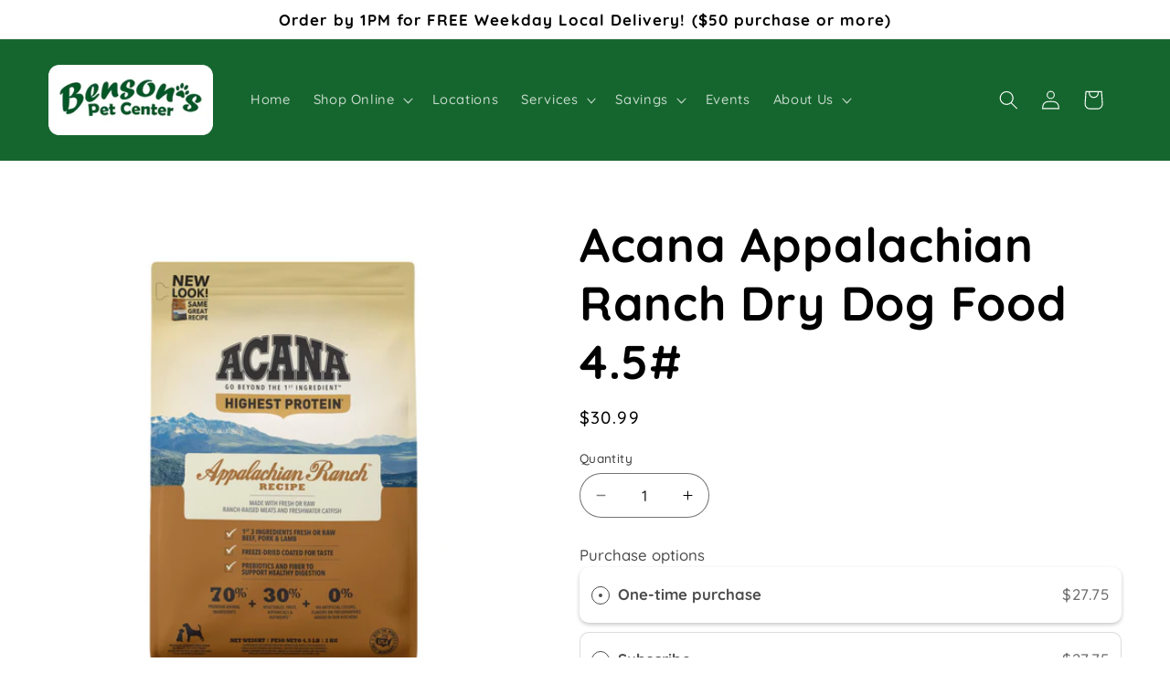

--- FILE ---
content_type: text/css
request_url: https://shop.bensonspet.com/cdn/shop/t/9/assets/newsletter-section.css?v=90180658985475034781713282099
body_size: -277
content:
.newsletter__wrapper {
  padding-right: calc(4rem / var(--font-body-scale));
  padding-left: calc(4rem / var(--font-body-scale));
}
.footer-rip {
    position: relative;
	z-index: 300;
	mask: url('footer-rip.svg'), linear-gradient(white, white) 100% 95%;
    mask-size: 100% auto;
    mask-repeat: no-repeat;
    mask-position: top center;
    mask-composite: exclude;
}

@media screen and (min-width: 750px) {
  .newsletter__wrapper {
    padding-right: 9rem;
    padding-left: 9rem;
  }
}

.newsletter__wrapper > * {
  margin-top: 0;
  margin-bottom: 0;
}

.newsletter__wrapper > * + * {
  margin-top: 2rem;
}

.newsletter__wrapper > * + .newsletter-form {
  margin-top: 3rem;
}

.newsletter__subheading {
  max-width: 70rem;
  margin-left: auto;
  margin-right: auto;
}

.newsletter__wrapper .newsletter-form__field-wrapper {
  max-width: 36rem;
}

.newsletter-form__field-wrapper .newsletter-form__message {
  margin-top: 1.5rem;
}

.newsletter__button {
  margin-top: 3rem;
  width: fit-content;
}

@media screen and (min-width: 750px) {
  .newsletter__button {
    flex-shrink: 0;
    margin: 0 0 0 1rem;
  }
}


--- FILE ---
content_type: text/javascript; charset=utf-8
request_url: https://shop.bensonspet.com/products/064992523459.js
body_size: 1228
content:
{"id":7690872750327,"title":"Acana Appalachian Ranch Dry Dog Food 4.5#","handle":"064992523459","description":"Available in other sizes \u003cbr\u003e \u003cp\u003e\u003ca href=\"https:\/\/shop.bensonspet.com\/products\/064992523251\" class=\"button\"\u003e25lb size\u003c\/a\u003e\u003c\/p\u003e\u003cbr\u003e~\u003cbr\u003e  \u003cp\u003eAcana Appalachian Ranch Grain-Free Red Meat \u0026amp; Catfish Dry Dog FoodA division of award-winning Champion Petfoods, Acana Regionals Appalachian Ranch produces dog food similar to a canines' diet in the wild. Its red meat ingredients is biologically appropriate\" by mimicking the natural diet packed with beef\u003c\/p\u003e\u003cbr\u003e\u003cbr\u003e\u003ccr\u003eAcana Dog 4.5# Appalachian Ranch\u003c\/cr\u003e","published_at":"2025-05-29T12:44:59-04:00","created_at":"2022-06-23T15:00:44-04:00","vendor":"Champion","type":"MAP","tags":["brand_Champion","category_dog","Champion","collection_Dog Food","department_Dry Dog Food","dog","Dog Food","Dry Dog Food","TMSBB"],"price":2775,"price_min":2775,"price_max":2775,"available":true,"price_varies":false,"compare_at_price":3099,"compare_at_price_min":3099,"compare_at_price_max":3099,"compare_at_price_varies":false,"variants":[{"id":42965476704503,"title":"Default Title","option1":"Default Title","option2":null,"option3":null,"sku":"06499252345","requires_shipping":true,"taxable":true,"featured_image":null,"available":true,"name":"Acana Appalachian Ranch Dry Dog Food 4.5#","public_title":null,"options":["Default Title"],"price":2775,"weight":0,"compare_at_price":3099,"inventory_management":"shopify","barcode":"064992523459","requires_selling_plan":false,"selling_plan_allocations":[{"price_adjustments":[{"position":1,"price":2775}],"price":2775,"compare_at_price":2775,"per_delivery_price":2775,"selling_plan_id":2772697335,"selling_plan_group_id":"ef0440f6f4514722f337d1ddecc5725ec2eb478a"},{"price_adjustments":[{"position":1,"price":2775}],"price":2775,"compare_at_price":2775,"per_delivery_price":2775,"selling_plan_id":2772730103,"selling_plan_group_id":"ef0440f6f4514722f337d1ddecc5725ec2eb478a"},{"price_adjustments":[{"position":1,"price":2775}],"price":2775,"compare_at_price":2775,"per_delivery_price":2775,"selling_plan_id":2772762871,"selling_plan_group_id":"ef0440f6f4514722f337d1ddecc5725ec2eb478a"}]}],"images":["\/\/cdn.shopify.com\/s\/files\/1\/0521\/9015\/0807\/products\/2993907-center-1.jpg?v=1748536913"],"featured_image":"\/\/cdn.shopify.com\/s\/files\/1\/0521\/9015\/0807\/products\/2993907-center-1.jpg?v=1748536913","options":[{"name":"Title","position":1,"values":["Default Title"]}],"url":"\/products\/064992523459","media":[{"alt":null,"id":29831838105847,"position":1,"preview_image":{"aspect_ratio":1.0,"height":2000,"width":2000,"src":"https:\/\/cdn.shopify.com\/s\/files\/1\/0521\/9015\/0807\/products\/2993907-center-1.jpg?v=1748536913"},"aspect_ratio":1.0,"height":2000,"media_type":"image","src":"https:\/\/cdn.shopify.com\/s\/files\/1\/0521\/9015\/0807\/products\/2993907-center-1.jpg?v=1748536913","width":2000}],"requires_selling_plan":false,"selling_plan_groups":[{"id":"ef0440f6f4514722f337d1ddecc5725ec2eb478a","name":"Subscribe","options":[{"name":"Deliver every","position":1,"values":["week","month","6 weeks"]}],"selling_plans":[{"id":2772697335,"name":"Weekly subscription","description":"","options":[{"name":"Deliver every","position":1,"value":"week"}],"recurring_deliveries":true,"price_adjustments":[{"order_count":null,"position":1,"value_type":"percentage","value":0}]},{"id":2772730103,"name":"Monthly subscription","description":"","options":[{"name":"Deliver every","position":1,"value":"month"}],"recurring_deliveries":true,"price_adjustments":[{"order_count":null,"position":1,"value_type":"percentage","value":0}]},{"id":2772762871,"name":"6 week subscription","description":"","options":[{"name":"Deliver every","position":1,"value":"6 weeks"}],"recurring_deliveries":true,"price_adjustments":[{"order_count":null,"position":1,"value_type":"percentage","value":0}]}],"app_id":"Seal Subscriptions"}]}

--- FILE ---
content_type: application/x-javascript
request_url: https://app.sealsubscriptions.com/shopify/public/status/shop/bensons-pet-center.myshopify.com.js?1767443590
body_size: -266
content:
var sealsubscriptions_settings_updated='1767367261c';